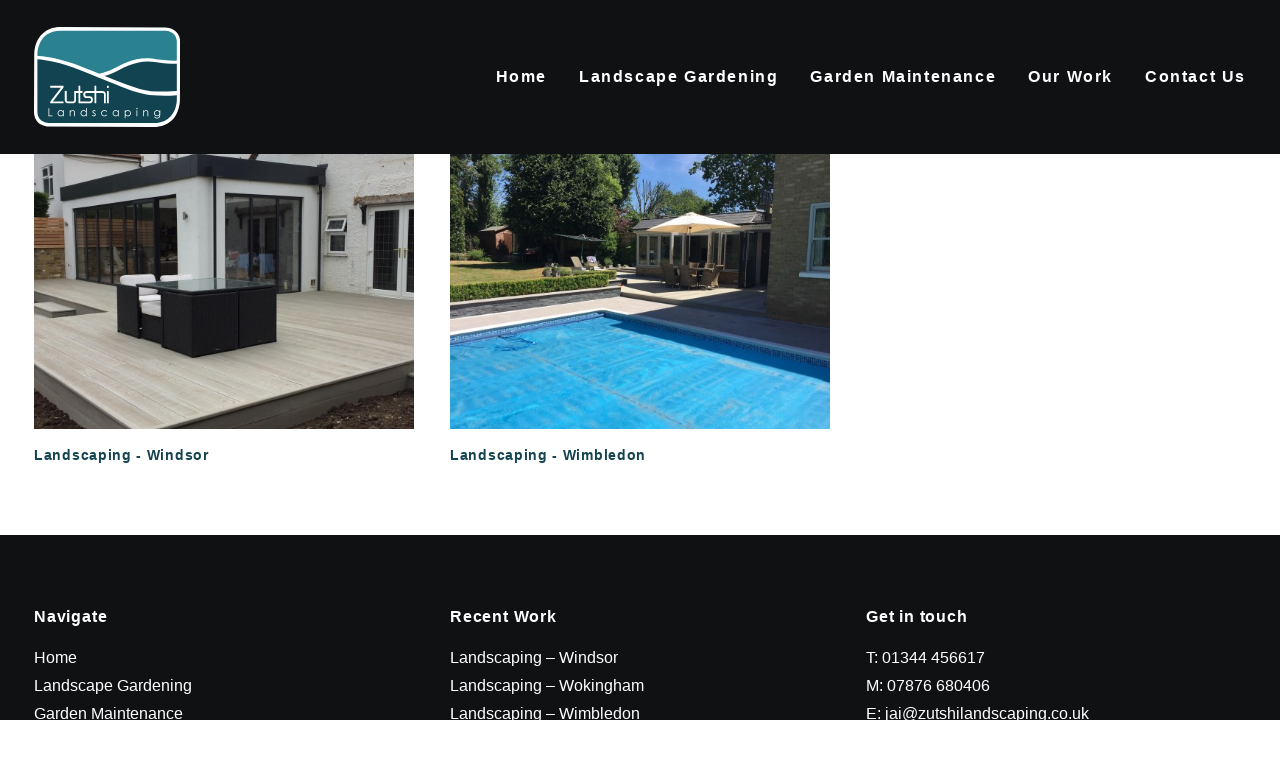

--- FILE ---
content_type: image/svg+xml
request_url: https://zutshilandscaping.com/wp-content/uploads/2020/04/Logo-zutshi-landscaping.svg
body_size: 15784
content:
<?xml version="1.0" encoding="UTF-8" standalone="no"?>
<!DOCTYPE svg PUBLIC "-//W3C//DTD SVG 1.1//EN" "http://www.w3.org/Graphics/SVG/1.1/DTD/svg11.dtd">
<svg width="100%" height="100%" viewBox="0 0 2105 1446" version="1.1" xmlns="http://www.w3.org/2000/svg" xmlns:xlink="http://www.w3.org/1999/xlink" xml:space="preserve" xmlns:serif="http://www.serif.com/" style="fill-rule:evenodd;clip-rule:evenodd;stroke-linejoin:round;stroke-miterlimit:2;">
    <g transform="matrix(4.16667,0,0,4.16667,0,0)">
        <path d="M51.011,345.544C42.567,345.27 33.57,343.018 26.037,339.199C18.715,335.434 12.566,330.236 8.021,323.289L6.217,320.324L4.629,317.121L3.232,313.717L2.083,310.082L1.163,306.267L0.506,302.256L0.119,298.042L0,293.822L0.821,91.705C1.25,76.532 5.431,59.865 12.203,46.377C18.677,33.464 27.888,22.376 39.927,14.377L45.091,11.226L50.646,8.402L56.625,5.926L62.986,3.863L69.776,2.208L76.947,1.012L84.529,0.306L92.363,0.081L453.205,1.544C461.637,1.787 470.676,4.074 478.184,7.893C485.398,11.526 491.76,16.976 496.197,23.778L497.985,26.76L499.59,29.958L500.969,33.37L502.138,36.999L503.047,40.818L503.705,44.832L504.104,49.032L504.212,53.251L503.391,255.37C502.945,270.574 498.782,287.19 492.006,300.714C485.525,313.66 476.323,324.671 464.279,332.701L459.132,335.85L453.564,338.689L447.595,341.135L441.216,343.221L434.446,344.868L427.268,346.059L419.677,346.78L411.85,347L51.011,345.544Z" style="fill:white;fill-rule:nonzero;"/>
        <path d="M51.779,333.544C51.779,333.544 11.696,333.544 11.696,293.456L11.696,93.005C11.696,93.005 11.696,12.817 91.869,12.817L452.691,12.817C452.691,12.817 492.783,12.817 492.783,52.911L492.783,253.36C492.783,253.36 492.783,333.544 412.596,333.544L51.779,333.544Z" style="fill:rgb(42,129,144);fill-rule:nonzero;"/>
        <path d="M423.352,124.133C355.102,112.158 313.182,142.098 272.471,161.26C231.752,180.413 138.35,191.189 138.35,191.189L492.418,259.12C492.783,255.529 492.783,253.36 492.783,253.36L492.783,129.505C469.361,129.612 445.307,127.998 423.352,124.133Z" style="fill:rgb(103,130,111);fill-rule:nonzero;"/>
        <path d="M407.289,109.54C346.986,103.334 312.32,126.034 261.364,151.03C201.74,173.882 127.057,178.834 64.627,186.788C208.561,214.854 352.51,242.779 496.454,270.812C502.912,219.393 489.044,169.976 497.979,116.607C466.245,117.351 438.508,114.864 407.289,109.54Z" style="fill:white;"/>
        <path d="M423.352,122.475C355.102,110.491 313.182,140.443 272.471,159.584C231.752,178.754 138.35,189.535 138.35,189.535L492.418,257.457C492.783,253.852 492.783,251.688 492.783,251.688L492.783,127.856C469.361,127.936 445.307,126.322 423.352,122.475Z" style="fill:rgb(17,68,80);fill-rule:nonzero;"/>
        <path d="M492.512,258.187C492.512,258.23 492.512,258.258 492.505,258.301C492.512,258.258 492.512,258.23 492.512,258.187Z" style="fill:rgb(90,141,119);fill-rule:nonzero;"/>
        <path d="M459.096,224.034C427.17,224.765 395.396,223.831 364.485,214.908C303.589,197.347 243.603,168.553 184.259,145.875C125.936,122.314 69.141,103.43 5.609,100.196L5.609,288.414L5.741,292.49L6.139,296.551L6.789,300.432L7.705,304.114C9.276,309.67 11.88,314.948 15.466,319.495C21.153,326.793 29.26,332.013 37.988,334.959C43.074,336.69 48.744,337.827 54.116,338.117C173.252,343.137 292.775,340.564 412.061,338.087C420.162,337.79 428.205,336.701 436.024,334.518C487.292,319.712 500.549,269.687 496.762,222.499C484.244,222.006 471.726,223.904 459.096,224.034Z" style="fill:white;"/>
        <path d="M409.852,237.233C352.836,232.273 290.224,201.716 184.089,159.4C174.298,155.499 164.139,151.501 153.583,147.423C91.179,123.246 44.088,114.638 11.696,112.308L11.696,293.456C11.696,333.544 51.779,333.544 51.779,333.544L412.596,333.544C420.122,333.544 426.924,332.838 433.107,331.564C437.22,330.724 441.049,329.61 444.611,328.281C446.4,327.625 448.123,326.919 449.767,326.152C484.805,309.989 491.296,271.876 492.505,258.301C492.512,258.258 492.512,258.23 492.512,258.187C492.783,255.166 492.783,253.36 492.783,253.36L492.783,237.117C467.859,239.296 438.541,239.723 409.852,237.233Z" style="fill:rgb(17,68,80);fill-rule:nonzero;"/>
        <path d="M55.808,204.25L102.037,204.25L102.037,209.858L64.996,258.399L102.037,258.399L102.037,264.933L55.808,264.933L55.808,259.395L92.772,210.77L55.808,210.77L55.808,204.25Z" style="fill:white;fill-rule:nonzero;"/>
        <path d="M235.456,222.217L215.154,222.217L215.154,204.25L208.736,204.25L208.736,222.217L182.297,222.217C174.17,222.217 170.115,226.336 170.115,234.532C170.115,242.728 174.215,246.836 182.429,246.836L191.016,246.836C194.869,246.836 196.795,248.774 196.795,252.618C196.795,256.481 194.869,258.399 191.025,258.399L159.719,258.301L159.719,228.762L167.225,228.762L167.225,222.217L159.719,222.217L159.719,204.25L153.306,204.25L153.306,222.217L138.849,222.217L138.849,252.77C138.849,256.536 136.909,258.399 133.059,258.399L118.524,258.399C114.665,258.399 112.741,256.481 112.741,252.618L112.741,222.217L106.326,222.217L106.326,252.615C106.326,260.829 110.392,264.933 118.524,264.933L132.986,264.933C141.166,264.933 145.258,260.879 145.258,252.77L145.258,228.762L153.306,228.762L153.306,264.933L191.025,264.933C199.143,264.933 203.201,260.829 203.201,252.618C203.201,244.422 199.099,240.317 190.887,240.317L182.302,240.317C178.449,240.317 176.526,238.384 176.526,234.532C176.526,230.68 178.449,228.762 182.297,228.762L208.736,228.762L208.736,264.933L215.154,264.933L215.154,228.762L235.555,228.762C239.434,228.762 241.369,230.68 241.369,234.532L241.369,264.933L247.784,264.933L247.784,234.539C247.784,226.336 243.667,222.217 235.456,222.217Z" style="fill:white;fill-rule:nonzero;"/>
        <path d="M251.795,222.217L258.208,222.217L258.208,264.933L251.795,264.933L251.795,222.217ZM251.795,204.25L258.096,204.25L258.096,211.578L251.795,211.578L251.795,204.25Z" style="fill:white;fill-rule:nonzero;"/>
        <path d="M50.09,281.988L52.837,281.988L52.837,306.825L63.416,306.825L63.416,309.467L50.09,309.467L50.09,281.988Z" style="fill:white;fill-rule:nonzero;"/>
        <path d="M92.059,291.154C90.607,291.154 89.259,291.508 88.03,292.221C86.795,292.934 85.818,293.945 85.096,295.233C84.359,296.522 83.999,297.894 83.999,299.338C83.999,300.768 84.369,302.133 85.103,303.436C85.835,304.754 86.825,305.768 88.054,306.492C89.299,307.223 90.624,307.592 92.046,307.592C93.469,307.592 94.818,307.223 96.112,306.498C97.392,305.782 98.377,304.805 99.069,303.574C99.753,302.343 100.109,300.956 100.109,299.411C100.109,297.058 99.328,295.088 97.783,293.514C96.233,291.935 94.331,291.154 92.059,291.154ZM102.516,289.144L102.516,309.467L99.937,309.467L99.937,305.97C98.839,307.317 97.607,308.313 96.248,308.99C94.879,309.663 93.386,310.003 91.766,310.003C88.897,310.003 86.443,308.96 84.386,306.861C82.368,304.78 81.342,302.242 81.342,299.266C81.342,296.323 82.377,293.825 84.432,291.75C86.486,289.655 88.951,288.626 91.847,288.626C93.514,288.626 95.028,288.981 96.367,289.68C97.717,290.412 98.912,291.461 99.937,292.887L99.937,289.144L102.516,289.144Z" style="fill:white;fill-rule:nonzero;"/>
        <path d="M123.326,289.144L125.941,289.144L125.941,292.793C126.984,291.389 128.141,290.346 129.419,289.655C130.688,288.97 132.072,288.626 133.565,288.626C135.079,288.626 136.425,289.006 137.602,289.778C138.784,290.556 139.649,291.591 140.215,292.91C140.775,294.206 141.055,296.24 141.055,299.012L141.055,309.467L138.438,309.467L138.438,299.773C138.438,297.442 138.34,295.871 138.15,295.081C137.837,293.742 137.262,292.732 136.403,292.051C135.544,291.374 134.425,291.034 133.039,291.034C131.458,291.034 130.041,291.555 128.785,292.605C127.533,293.655 126.711,294.951 126.313,296.493C126.07,297.499 125.941,299.338 125.941,302.017L125.941,309.467L123.326,309.467L123.326,289.144Z" style="fill:white;fill-rule:nonzero;"/>
        <path d="M171.418,291.154C169.969,291.154 168.62,291.508 167.39,292.221C166.159,292.934 165.179,293.945 164.444,295.233C163.721,296.522 163.362,297.894 163.362,299.338C163.362,300.768 163.729,302.133 164.463,303.436C165.197,304.754 166.186,305.768 167.418,306.492C168.656,307.223 169.989,307.592 171.404,307.592C172.834,307.592 174.189,307.223 175.475,306.498C176.754,305.782 177.739,304.805 178.429,303.574C179.117,302.343 179.471,300.956 179.471,299.411C179.471,297.058 178.691,295.088 177.142,293.514C175.594,291.935 173.692,291.154 171.418,291.154ZM181.879,281.307L181.879,309.467L179.299,309.467L179.299,305.97C178.203,307.317 176.968,308.313 175.604,308.99C174.246,309.663 172.751,310.003 171.131,310.003C168.26,310.003 165.797,308.96 163.759,306.861C161.731,304.78 160.698,302.242 160.698,299.266C160.698,296.323 161.738,293.825 163.784,291.75C165.842,289.655 168.313,288.626 171.203,288.626C172.868,288.626 174.391,288.981 175.739,289.68C177.089,290.412 178.277,291.461 179.299,292.887L179.299,281.307L181.879,281.307Z" style="fill:white;fill-rule:nonzero;"/>
        <path d="M212.944,291.374L211.268,293.116C209.873,291.758 208.5,291.071 207.167,291.071C206.316,291.071 205.59,291.36 204.985,291.917C204.375,292.475 204.081,293.126 204.081,293.875C204.081,294.535 204.321,295.168 204.823,295.762C205.33,296.373 206.37,297.083 207.974,297.915C209.92,298.918 211.243,299.889 211.941,300.83C212.625,301.764 212.971,302.829 212.971,304.023C212.971,305.681 212.381,307.096 211.205,308.258C210.039,309.416 208.569,310.003 206.812,310.003C205.637,310.003 204.522,309.739 203.454,309.225C202.386,308.718 201.508,308.012 200.81,307.115L202.45,305.261C203.78,306.752 205.201,307.512 206.694,307.512C207.744,307.512 208.642,307.172 209.373,306.498C210.121,305.836 210.48,305.033 210.48,304.131C210.48,303.385 210.236,302.716 209.757,302.125C209.266,301.554 208.167,300.844 206.461,299.961C204.625,299.012 203.369,298.079 202.71,297.159C202.039,296.24 201.724,295.186 201.724,294.002C201.724,292.46 202.249,291.186 203.3,290.158C204.359,289.137 205.691,288.626 207.295,288.626C209.168,288.626 211.049,289.542 212.944,291.374Z" style="fill:white;fill-rule:nonzero;"/>
        <path d="M252.238,293.376L250.164,294.662C248.374,292.276 245.925,291.092 242.828,291.092C240.354,291.092 238.299,291.888 236.659,293.489C235.032,295.074 234.207,296.999 234.207,299.288C234.207,300.757 234.588,302.163 235.34,303.455C236.093,304.768 237.123,305.782 238.435,306.498C239.751,307.223 241.217,307.592 242.855,307.592C245.834,307.592 248.269,306.39 250.164,304.023L252.238,305.376C251.264,306.843 249.954,307.987 248.325,308.784C246.685,309.586 244.819,310.003 242.725,310.003C239.514,310.003 236.849,308.975 234.731,306.933C232.614,304.895 231.553,302.409 231.553,299.483C231.553,297.514 232.051,295.682 233.036,293.998C234.037,292.308 235.394,290.998 237.123,290.035C238.853,289.094 240.792,288.626 242.937,288.626C244.277,288.626 245.579,288.833 246.83,289.246C248.081,289.648 249.14,290.191 250.019,290.846C250.888,291.508 251.63,292.344 252.238,293.376Z" style="fill:white;fill-rule:nonzero;"/>
        <path d="M281.988,291.154C280.529,291.154 279.186,291.508 277.955,292.221C276.725,292.934 275.743,293.945 275.012,295.233C274.284,296.522 273.926,297.894 273.926,299.338C273.926,300.768 274.284,302.133 275.033,303.436C275.754,304.754 276.738,305.768 277.987,306.492C279.226,307.223 280.543,307.592 281.966,307.592C283.396,307.592 284.742,307.223 286.024,306.498C287.306,305.782 288.298,304.805 288.985,303.574C289.673,302.343 290.014,300.956 290.014,299.411C290.014,297.058 289.25,295.088 287.696,293.514C286.15,291.935 284.247,291.154 281.988,291.154ZM292.424,289.144L292.424,309.467L289.854,309.467L289.854,305.97C288.761,307.317 287.526,308.313 286.158,308.99C284.801,309.663 283.316,310.003 281.694,310.003C278.816,310.003 276.358,308.96 274.324,306.861C272.282,304.78 271.272,302.242 271.272,299.266C271.272,296.323 272.297,293.825 274.35,291.75C276.405,289.655 278.878,288.626 281.774,288.626C283.432,288.626 284.935,288.981 286.292,289.68C287.646,290.412 288.833,291.461 289.854,292.887L289.854,289.144L292.424,289.144Z" style="fill:white;fill-rule:nonzero;"/>
        <path d="M323.745,291.154C321.486,291.154 319.582,291.935 318.036,293.514C316.487,295.088 315.709,297.058 315.709,299.411C315.709,300.956 316.049,302.343 316.751,303.574C317.439,304.805 318.424,305.782 319.709,306.498C320.994,307.223 322.355,307.592 323.789,307.592C325.186,307.592 326.504,307.223 327.741,306.492C328.983,305.768 329.961,304.754 330.703,303.436C331.427,302.133 331.804,300.768 331.804,299.338C331.804,297.894 331.434,296.522 330.703,295.233C329.979,293.945 329.002,292.934 327.771,292.221C326.54,291.508 325.197,291.154 323.745,291.154ZM313.283,289.144L315.896,289.144L315.896,292.887C316.932,291.461 318.116,290.412 319.466,289.68C320.806,288.981 322.305,288.626 323.955,288.626C326.844,288.626 329.32,289.655 331.376,291.75C333.422,293.825 334.453,296.323 334.453,299.266C334.453,302.242 333.433,304.78 331.398,306.861C329.363,308.96 326.909,310.003 324.038,310.003C322.42,310.003 320.933,309.663 319.575,308.99C318.214,308.313 316.99,307.317 315.896,305.97L315.896,316.903L313.283,316.903L313.283,289.144Z" style="fill:white;fill-rule:nonzero;"/>
        <path d="M353.879,289.144L356.492,289.144L356.492,309.467L353.879,309.467L353.879,289.144ZM355.175,280.775C355.775,280.775 356.278,280.977 356.702,281.412C357.115,281.835 357.332,282.342 357.332,282.94C357.332,283.53 357.115,284.04 356.702,284.446C356.278,284.88 355.775,285.097 355.175,285.097C354.596,285.097 354.088,284.88 353.676,284.446C353.241,284.04 353.039,283.53 353.039,282.94C353.039,282.342 353.241,281.835 353.676,281.412C354.088,280.977 354.596,280.775 355.175,280.775Z" style="fill:white;fill-rule:nonzero;"/>
        <path d="M376.852,289.144L379.469,289.144L379.469,292.793C380.512,291.389 381.673,290.346 382.947,289.655C384.222,288.97 385.59,288.626 387.096,288.626C388.602,288.626 389.956,289.006 391.133,289.778C392.309,290.556 393.182,291.591 393.739,292.91C394.3,294.206 394.582,296.24 394.582,299.012L394.582,309.467L391.965,309.467L391.965,299.773C391.965,297.442 391.863,295.871 391.672,295.081C391.368,293.742 390.789,292.732 389.927,292.051C389.065,291.374 387.943,291.034 386.567,291.034C384.996,291.034 383.57,291.555 382.311,292.605C381.065,293.655 380.24,294.951 379.842,296.493C379.584,297.499 379.469,299.338 379.469,302.017L379.469,309.467L376.852,309.467L376.852,289.144Z" style="fill:white;fill-rule:nonzero;"/>
        <path d="M424.918,291.154C423.435,291.154 422.066,291.508 420.791,292.221C419.524,292.934 418.525,293.922 417.802,295.197C417.077,296.46 416.719,297.822 416.719,299.302C416.719,301.518 417.465,303.36 418.96,304.816C420.451,306.275 422.392,307.013 424.773,307.013C427.174,307.013 429.11,306.282 430.588,304.833C432.035,303.393 432.771,301.489 432.771,299.135C432.771,297.608 432.438,296.24 431.768,295.045C431.087,293.843 430.139,292.902 428.904,292.193C427.674,291.498 426.345,291.154 424.918,291.154ZM432.637,289.144L435.254,289.144L435.254,305.34C435.254,308.193 435.004,310.292 434.512,311.607C433.816,313.482 432.629,314.922 430.938,315.918C429.24,316.924 427.214,317.439 424.824,317.439C423.079,317.439 421.516,317.193 420.129,316.701C418.742,316.205 417.613,315.539 416.74,314.709C415.861,313.88 415.068,312.657 414.322,311.075L417.168,311.075C417.936,312.414 418.945,313.406 420.162,314.061C421.378,314.702 422.898,315.028 424.709,315.028C426.482,315.028 428.003,314.695 429.223,314.022C430.457,313.377 431.333,312.53 431.854,311.524C432.376,310.51 432.637,308.892 432.637,306.655L432.637,305.601C431.655,306.854 430.457,307.806 429.038,308.475C427.611,309.141 426.095,309.467 424.506,309.467C422.627,309.467 420.871,309.007 419.221,308.084C417.584,307.151 416.311,305.902 415.412,304.334C414.518,302.77 414.062,301.039 414.062,299.154C414.062,297.286 414.529,295.527 415.467,293.894C416.408,292.276 417.7,290.998 419.351,290.035C420.994,289.094 422.746,288.626 424.574,288.626C426.095,288.626 427.521,288.934 428.836,289.572C430.146,290.202 431.42,291.237 432.637,292.677L432.637,289.144Z" style="fill:white;fill-rule:nonzero;"/>
    </g>
</svg>
